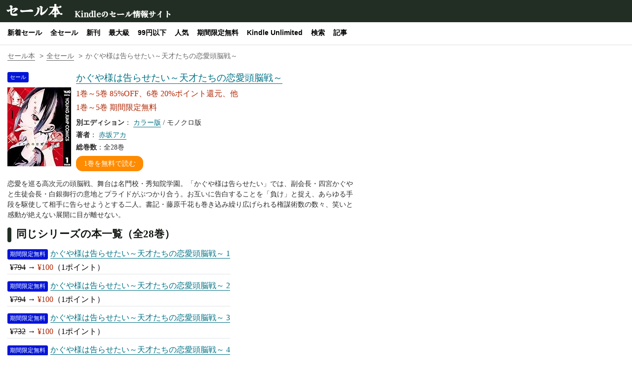

--- FILE ---
content_type: text/html; charset=UTF-8
request_url: https://sale-bon.com/detail/?series_hash=b5726e7b3dd46d2f3d7d76b89a23e6a7
body_size: 6280
content:
<!DOCTYPE html>
<html lang="ja">
    <head>
        <meta charset="utf-8">
        <meta name="viewport" content="width=device-width,initial-scale=1">
        <meta name="keywords" content="Kindle,キンドル,コミック,マンガ,漫画,電子書籍,セール,セール履歴,無料,電書,半額,ディスカウント,割引,ポイント還元,かぐや様は告らせたい～天才たちの恋愛頭脳戦～">
        <meta name="description" content="Kindle版「かぐや様は告らせたい～天才たちの恋愛頭脳戦～」著：赤坂アカのセール情報・履歴ページ。「かぐや様は告らせたい～天才たちの恋愛頭脳戦～」のKindleセール情報および過去にどういったセールが開催されていたか閲覧可能。。Kindleのセール情報のキャッチアップに最適です。（Amazon非公式サイト）">
        <meta property="og:title" content="かぐや様は告らせたい～天才たちの恋愛頭脳戦～ | セール履歴・詳細 | セール本">
        <meta property="og:type" content="website">
        <meta property="og:url" content="https://sale-bon.com/detail/?series_hash=b5726e7b3dd46d2f3d7d76b89a23e6a7">
        <meta property="og:image" content="https://m.media-amazon.com/images/I/5104w7zOu2L._SL500_.jpg?v=1768581609">
        <meta property="og:description" content="Kindle版「かぐや様は告らせたい～天才たちの恋愛頭脳戦～」著：赤坂アカのセール情報・履歴ページ。「かぐや様は告らせたい～天才たちの恋愛頭脳戦～」のKindleセール情報および過去にどういったセールが開催されていたか閲覧可能。。Kindleのセール情報のキャッチアップに最適です。（Amazon非公式サイト）">
        <title>かぐや様は告らせたい～天才たちの恋愛頭脳戦～ | セール履歴・詳細 | セール本</title>
        <link rel="icon" href="/img/favicon.ico">
        <link rel="preconnect" href="https://fonts.googleapis.com">
        <link rel="preconnect" href="https://fonts.gstatic.com" crossorigin>
        <link href="https://fonts.googleapis.com/css2?family=Kaisei+Tokumin:wght@500&display=swap" rel="stylesheet">
        <meta name="twitter:card" content="summary_large_image" />
        <meta name="twitter:site" content="salebon_com" />
        <meta name="twitter:title" content="かぐや様は告らせたい～天才たちの恋愛頭脳戦～ | セール履歴・詳細 | セール本" />
        <meta name="twitter:description" content="Kindle版「かぐや様は告らせたい～天才たちの恋愛頭脳戦～」著：赤坂アカのセール情報・履歴ページ。「かぐや様は告らせたい～天才たちの恋愛頭脳戦～」のKindleセール情報および過去にどういったセールが開催されていたか閲覧可能。。Kindleのセール情報のキャッチアップに最適です。（Amazon非公式サイト）" />
        <meta name="twitter:image" content="https://m.media-amazon.com/images/I/5104w7zOu2L._SL500_.jpg?v=1768581609" />
        <link rel="canonical" href="https://sale-bon.com/detail/?series_hash=b5726e7b3dd46d2f3d7d76b89a23e6a7">
        <link rel="stylesheet" type="text/css" href="/css/reset.css?v=1768581609">
        <link rel="stylesheet" type="text/css" href="/css/base.css?v=1768581609">
        <link rel="stylesheet" type="text/css" href="/css/detail.css?v=1768581609">
        <script type="text/javascript" src="/js/sale-bon.js?v=1768581609"></script>
        <script type="text/javascript" src="/js/detail.js?v=1768581609"></script>
        <script async src="https://www.googletagmanager.com/gtag/js?id=G-YP3FP8S7JZ"></script>
        <script>
                window.dataLayer = window.dataLayer || [];
                function gtag(){dataLayer.push(arguments);}
                gtag('js', new Date());

                gtag('config', 'G-YP3FP8S7JZ');
        </script>
        <script type="application/ld+json">
            {
                "@context": "https://schema.org",
                "@type": "BreadcrumbList",
                "itemListElement": [{
                    "@type": "ListItem",
                    "position": 1,
                    "name": "セール本",
                    "item": "https://sale-bon.com/"
                },{
                    "@type": "ListItem",
                    "position": 2,
                    "name": "全セール",
                    "item": "https://sale-bon.com/comic_list/sale/"
                },{
                    "@type": "ListItem",
                    "position": 3,
                    "name": "かぐや様は告らせたい～天才たちの恋愛頭脳戦～"
                }]
            }
        </script>
    </head>
    <body>
        <div id="header">
            <h1><a id="header-anchor" href="https://sale-bon.com/">セール本</a></h1><h2>Kindleのセール情報サイト</h2>
        </div>
        <ul id="menu">
            <li><a class="menu-anchor" href="/comic_list/new_sale/">新着セール</a></li>
            <li><a class="menu-anchor" href="/comic_list/sale/">全セール</a></li>
            <li><a class="menu-anchor" href="/comic_list/new_comic/">新刊</a></li>
            <li><a class="menu-anchor" href="/comic_list/best_ever/">最大級</a></li>
            <li><a class="menu-anchor" href="/comic_list/under99/">99円以下</a></li>
            <li><a class="menu-anchor" href="/comic_list/popular/">人気</a></li>
            <li><a class="menu-anchor" href="/comic_list/limited_zero/">期間限定無料</a></li>
            <li><a class="menu-anchor" href="/comic_list/unlimited/">Kindle Unlimited</a></li>
            <li><a class="menu-anchor" href="/tag/">検索</a></li>
            <li><a class="menu-anchor" href="/article_list/">記事</a></li>
        </ul>
        <ol id="breadcrumb">
            <li><a href="/">セール本</a></li>
            <li class="breadcrumb-hierarchy"><a href="/comic_list/sale/">全セール</a></li>
            <li class="breadcrumb-current">かぐや様は告らせたい～天才たちの恋愛頭脳戦～</li>
        </ol>
        <!-- 300 -->
        <div id="base">
            <div class="series-row">
                <div class="comic-photo">
                    <div class="mb5">
                        <span class="on-sale">セール</span>                    </div>
                    <div class="comic-photo-inner">
                        <img class="thumbnail-image" id="thumbnail-image" src="https://m.media-amazon.com/images/I/5104w7zOu2L._SL160_.jpg" alt="かぐや様は告らせたい～天才たちの恋愛頭脳戦～" height="160">
                    </div>
                    <div class="overlay-image" id="overlay-image">
                        <div class="image-container" id="image-container">
                            <span class="close-button" id="close-button">×</span>
                            <img id="large-image" data-src="https://m.media-amazon.com/images/I/5104w7zOu2L._SL500_.jpg" src="" alt="かぐや様は告らせたい～天才たちの恋愛頭脳戦～">
                        </div>
                    </div>
                </div>
                <div class="comic-info" data-url="https://www.amazon.co.jp/dp/B074CH3Z3M?tag=sale-bon-22&linkCode=ogi&th=1&psc=1">
                    <h2 class="series_title"><a href="https://www.amazon.co.jp/dp/B074CH3Z3M?tag=sale-bon-22&linkCode=ogi&th=1&psc=1" rel="sponsored">かぐや様は告らせたい～天才たちの恋愛頭脳戦～</a></h2>
                    <h3 class="description">1巻～5巻 85%OFF、6巻 20%ポイント還元、他</h3>
                    <h3 class="description">1巻～5巻 期間限定無料</h3>
                    <ul class="other">
                        <li><b>別エディション</b>：
                            <a href="/detail/?series_hash=1ebe40b0435341eeeecba1eeceaaa0ed">カラー版</a> /                             モノクロ版                        </li>
                        <li><b>著者</b>：
                            <a href="/comic_list/author/?author_hash=423c57863d979fe1a0ed8bfda6cadf41">赤坂アカ</a>
                        </li>
                        <li><b>総巻数</b>：全28巻</li>
                        <li>
                            <a class="sample-read-anchor" href="https://read.amazon.co.jp/manga/B01C3ZR3X6?tag=sale-bon-22"><div class="sample-read-button">1巻を無料で読む</div></a>
                        </li>
                    </ul>
                </div>
            </div>
            <div class="series-description">
                <p>恋愛を巡る高次元の頭脳戦、舞台は名門校・秀知院学園。「かぐや様は告らせたい」では、副会長・四宮かぐやと生徒会長・白銀御行の意地とプライドがぶつかり合う。お互いに告白することを「負け」と捉え、あらゆる手段を駆使して相手に告らせようとする二人。書記・藤原千花も巻き込み繰り広げられる権謀術数の数々、笑いと感動が絶えない展開に目が離せない。</p>
            </div>
            <h2 id="same-series-title" class="subject">同じシリーズの本一覧（全28巻）</h2>
            <dl id="series-comic-list">
                <dt class="comic-list-title"><span class="on-limited-zero">期間限定無料</span><a class="list-title-anchor" href="https://www.amazon.co.jp/dp/B01C3ZR3X6?tag=sale-bon-22&linkCode=ogi&th=1&psc=1" rel="sponsored">かぐや様は告らせたい～天才たちの恋愛頭脳戦～ 1</a></dt>
                <dd class="comic-list-info">
                    &yen;<s>794</s> → <span class="caution">&yen;100</span><span class="">（1ポイント）</span>
                </dd>
                <dt class="comic-list-title"><span class="on-limited-zero">期間限定無料</span><a class="list-title-anchor" href="https://www.amazon.co.jp/dp/B01HD6UJD6?tag=sale-bon-22&linkCode=ogi&th=1&psc=1" rel="sponsored">かぐや様は告らせたい～天才たちの恋愛頭脳戦～ 2</a></dt>
                <dd class="comic-list-info">
                    &yen;<s>794</s> → <span class="caution">&yen;100</span><span class="">（1ポイント）</span>
                </dd>
                <dt class="comic-list-title"><span class="on-limited-zero">期間限定無料</span><a class="list-title-anchor" href="https://www.amazon.co.jp/dp/B01LYKJ41K?tag=sale-bon-22&linkCode=ogi&th=1&psc=1" rel="sponsored">かぐや様は告らせたい～天才たちの恋愛頭脳戦～ 3</a></dt>
                <dd class="comic-list-info">
                    &yen;<s>732</s> → <span class="caution">&yen;100</span><span class="">（1ポイント）</span>
                </dd>
                <dt class="comic-list-title"><span class="on-limited-zero">期間限定無料</span><a class="list-title-anchor" href="https://www.amazon.co.jp/dp/B01NCNNLEL?tag=sale-bon-22&linkCode=ogi&th=1&psc=1" rel="sponsored">かぐや様は告らせたい～天才たちの恋愛頭脳戦～ 4</a></dt>
                <dd class="comic-list-info">
                    &yen;<s>732</s> → <span class="caution">&yen;100</span><span class="">（1ポイント）</span>
                </dd>
                <dt class="comic-list-title"><span class="on-limited-zero">期間限定無料</span><a class="list-title-anchor" href="https://www.amazon.co.jp/dp/B06XPDYSFN?tag=sale-bon-22&linkCode=ogi&th=1&psc=1" rel="sponsored">かぐや様は告らせたい～天才たちの恋愛頭脳戦～ 5</a></dt>
                <dd class="comic-list-info">
                    &yen;<s>732</s> → <span class="caution">&yen;100</span><span class="">（1ポイント）</span>
                </dd>
                <dt class="comic-list-title none"><a class="list-title-anchor" href="https://www.amazon.co.jp/dp/B072N9YL8N?tag=sale-bon-22&linkCode=ogi&th=1&psc=1" rel="sponsored">かぐや様は告らせたい～天才たちの恋愛頭脳戦～ 6</a></dt>
                <dd class="comic-list-info none">
                    &yen;732<span class="caution">（155ポイント）</span>
                </dd>
                <dt class="comic-list-title none"><a class="list-title-anchor" href="https://www.amazon.co.jp/dp/B075SXQYCH?tag=sale-bon-22&linkCode=ogi&th=1&psc=1" rel="sponsored">かぐや様は告らせたい～天才たちの恋愛頭脳戦～ 7</a></dt>
                <dd class="comic-list-info none">
                    &yen;732<span class="">（7ポイント）</span>
                </dd>
                <dt class="comic-list-title none"><a class="list-title-anchor" href="https://www.amazon.co.jp/dp/B0789KKF6L?tag=sale-bon-22&linkCode=ogi&th=1&psc=1" rel="sponsored">かぐや様は告らせたい～天才たちの恋愛頭脳戦～ 8</a></dt>
                <dd class="comic-list-info none">
                    &yen;732<span class="caution">（155ポイント）</span>
                </dd>
                <dt class="comic-list-title none"><a class="list-title-anchor" href="https://www.amazon.co.jp/dp/B07BK4XW66?tag=sale-bon-22&linkCode=ogi&th=1&psc=1" rel="sponsored">かぐや様は告らせたい～天才たちの恋愛頭脳戦～ 9</a></dt>
                <dd class="comic-list-info none">
                    &yen;752<span class="caution">（175ポイント）</span>
                </dd>
                <dt class="comic-list-title none"><a class="list-title-anchor" href="https://www.amazon.co.jp/dp/B07D587F5M?tag=sale-bon-22&linkCode=ogi&th=1&psc=1" rel="sponsored">かぐや様は告らせたい～天才たちの恋愛頭脳戦～ 10</a></dt>
                <dd class="comic-list-info none">
                    &yen;732<span class="">（7ポイント）</span>
                </dd>
                <dt class="comic-list-title none"><a class="list-title-anchor" href="https://www.amazon.co.jp/dp/B07H85QH3H?tag=sale-bon-22&linkCode=ogi&th=1&psc=1" rel="sponsored">かぐや様は告らせたい～天才たちの恋愛頭脳戦～ 11</a></dt>
                <dd class="comic-list-info none">
                    &yen;732<span class="">（7ポイント）</span>
                </dd>
                <dt class="comic-list-title none"><a class="list-title-anchor" href="https://www.amazon.co.jp/dp/B07KS283VS?tag=sale-bon-22&linkCode=ogi&th=1&psc=1" rel="sponsored">かぐや様は告らせたい～天才たちの恋愛頭脳戦～ 12</a></dt>
                <dd class="comic-list-info none">
                    &yen;732<span class="">（7ポイント）</span>
                </dd>
                <dt class="comic-list-title none"><a class="list-title-anchor" href="https://www.amazon.co.jp/dp/B07M8SX76Y?tag=sale-bon-22&linkCode=ogi&th=1&psc=1" rel="sponsored">かぐや様は告らせたい～天才たちの恋愛頭脳戦～ 13</a></dt>
                <dd class="comic-list-info none">
                    &yen;732<span class="caution">（152ポイント）</span>
                </dd>
                <dt class="comic-list-title none"><a class="list-title-anchor" href="https://www.amazon.co.jp/dp/B07NWHX999?tag=sale-bon-22&linkCode=ogi&th=1&psc=1" rel="sponsored">かぐや様は告らせたい～天才たちの恋愛頭脳戦～ 14</a></dt>
                <dd class="comic-list-info none">
                    &yen;752<span class="caution">（175ポイント）</span>
                </dd>
                <dt class="comic-list-title none"><a class="list-title-anchor" href="https://www.amazon.co.jp/dp/B07TCL4B31?tag=sale-bon-22&linkCode=ogi&th=1&psc=1" rel="sponsored">かぐや様は告らせたい～天才たちの恋愛頭脳戦～ 15</a></dt>
                <dd class="comic-list-info none">
                    &yen;732<span class="caution">（155ポイント）</span>
                </dd>
                <dt class="comic-list-title none"><a class="list-title-anchor" href="https://www.amazon.co.jp/dp/B07X1H1JVV?tag=sale-bon-22&linkCode=ogi&th=1&psc=1" rel="sponsored">かぐや様は告らせたい～天才たちの恋愛頭脳戦～ 16</a></dt>
                <dd class="comic-list-info none">
                    &yen;732<span class="">（7ポイント）</span>
                </dd>
                <dt class="comic-list-title none"><a class="list-title-anchor" href="https://www.amazon.co.jp/dp/B0833T5BXD?tag=sale-bon-22&linkCode=ogi&th=1&psc=1" rel="sponsored">かぐや様は告らせたい～天才たちの恋愛頭脳戦～ 17</a></dt>
                <dd class="comic-list-info none">
                    &yen;732<span class="">（7ポイント）</span>
                </dd>
                <dt class="comic-list-title none"><a class="list-title-anchor" href="https://www.amazon.co.jp/dp/B086C35F9V?tag=sale-bon-22&linkCode=ogi&th=1&psc=1" rel="sponsored">かぐや様は告らせたい～天才たちの恋愛頭脳戦～ 18</a></dt>
                <dd class="comic-list-info none">
                    &yen;732<span class="">（7ポイント）</span>
                </dd>
                <dt class="comic-list-title none"><a class="list-title-anchor" href="https://www.amazon.co.jp/dp/B08BFLP6FN?tag=sale-bon-22&linkCode=ogi&th=1&psc=1" rel="sponsored">かぐや様は告らせたい～天才たちの恋愛頭脳戦～ 19</a></dt>
                <dd class="comic-list-info none">
                    &yen;732<span class="caution">（155ポイント）</span>
                </dd>
                <dt class="comic-list-title none"><a class="list-title-anchor" href="https://www.amazon.co.jp/dp/B08LYQH7CZ?tag=sale-bon-22&linkCode=ogi&th=1&psc=1" rel="sponsored">かぐや様は告らせたい～天才たちの恋愛頭脳戦～ 20</a></dt>
                <dd class="comic-list-info none">
                    &yen;732<span class="">（7ポイント）</span>
                </dd>
                <dt class="comic-list-title none"><a class="list-title-anchor" href="https://www.amazon.co.jp/dp/B08V1QV99C?tag=sale-bon-22&linkCode=ogi&th=1&psc=1" rel="sponsored">かぐや様は告らせたい～天才たちの恋愛頭脳戦～ 21</a></dt>
                <dd class="comic-list-info none">
                    &yen;732<span class="">（7ポイント）</span>
                </dd>
                <dt class="comic-list-title none"><a class="list-title-anchor" href="https://www.amazon.co.jp/dp/B093L27D9V?tag=sale-bon-22&linkCode=ogi&th=1&psc=1" rel="sponsored">かぐや様は告らせたい～天才たちの恋愛頭脳戦～ 22</a></dt>
                <dd class="comic-list-info none">
                    &yen;732<span class="">（7ポイント）</span>
                </dd>
                <dt class="comic-list-title none"><a class="list-title-anchor" href="https://www.amazon.co.jp/dp/B09BDXVYGZ?tag=sale-bon-22&linkCode=ogi&th=1&psc=1" rel="sponsored">かぐや様は告らせたい～天才たちの恋愛頭脳戦～ 23</a></dt>
                <dd class="comic-list-info none">
                    &yen;732<span class="">（7ポイント）</span>
                </dd>
                <dt class="comic-list-title none"><a class="list-title-anchor" href="https://www.amazon.co.jp/dp/B09MRZSZNM?tag=sale-bon-22&linkCode=ogi&th=1&psc=1" rel="sponsored">かぐや様は告らせたい～天才たちの恋愛頭脳戦～ 24</a></dt>
                <dd class="comic-list-info none">
                    &yen;732<span class="">（7ポイント）</span>
                </dd>
                <dt class="comic-list-title none"><a class="list-title-anchor" href="https://www.amazon.co.jp/dp/B09R9W6N1N?tag=sale-bon-22&linkCode=ogi&th=1&psc=1" rel="sponsored">かぐや様は告らせたい～天才たちの恋愛頭脳戦～ 25</a></dt>
                <dd class="comic-list-info none">
                    &yen;732<span class="">（7ポイント）</span>
                </dd>
                <dt class="comic-list-title none"><a class="list-title-anchor" href="https://www.amazon.co.jp/dp/B09YTX4Z7V?tag=sale-bon-22&linkCode=ogi&th=1&psc=1" rel="sponsored">かぐや様は告らせたい～天才たちの恋愛頭脳戦～ 26</a></dt>
                <dd class="comic-list-info none">
                    &yen;732<span class="">（7ポイント）</span>
                </dd>
                <dt class="comic-list-title none"><a class="list-title-anchor" href="https://www.amazon.co.jp/dp/B0BBTM3SLS?tag=sale-bon-22&linkCode=ogi&th=1&psc=1" rel="sponsored">かぐや様は告らせたい～天才たちの恋愛頭脳戦～ 27</a></dt>
                <dd class="comic-list-info none">
                    &yen;732<span class="">（88ポイント）</span>
                </dd>
                <dt class="comic-list-title none"><a class="list-title-anchor" href="https://www.amazon.co.jp/dp/B0BKSH7GGX?tag=sale-bon-22&linkCode=ogi&th=1&psc=1" rel="sponsored">かぐや様は告らせたい～天才たちの恋愛頭脳戦～ 28</a></dt>
                <dd class="comic-list-info none">
                    &yen;752<span class="">（8ポイント）</span>
                </dd>
            </dl>
            <div id="list-more-button" class="show">同じシリーズの本をすべて見る</div>
            <div id="list-omit-button" class="none">同じシリーズの本を省略する</div>
            <h2 id="sale-log-title" class="subject">セールの履歴</h2>
            <div class="best-ever-sale">
                <h3 class="subject-in">過去最大級セール</h3>
                <dl class="sale-log">
                    <dt class="log-date">2025/10/04 ～ 2025/10/07</dt>
                    <dd class="log-description">1巻～28巻 50%ポイント還元</dd>
                </dl>
            </div>
            <h3 class="subject-in">時系列のセール履歴</h3>
            <dl id="sale-log">
                <dt class="log-date">2026/01/18 ～ 開催中</dt>
                <dd class="log-description">1巻～5巻 85%OFF、6巻 20%ポイント還元、他</dd>
                <dt class="log-date">2026/01/15 ～ 2026/01/18</dt>
                <dd class="log-description">1巻～5巻 85%OFF、6巻～15巻 20%ポイント還元、他</dd>
                <dt class="log-date">2026/01/14 ～ 2026/01/15</dt>
                <dd class="log-description">1巻～28巻 85%OFFまたは20%～45%ポイント還元</dd>
                <dt class="log-date">2026/01/11 ～ 2026/01/14</dt>
                <dd class="log-description">1巻 45%ポイント還元、2巻 25%ポイント還元、3巻 45%ポイント還元、他</dd>
                <dt class="log-date">2026/01/06 ～ 2026/01/11</dt>
                <dd class="log-description">1巻～28巻 20%～45%ポイント還元</dd>
                <dt class="log-date none">2025/12/17 ～ 2026/01/06</dt>
                <dd class="log-description none">1巻 45%ポイント還元</dd>
                <dt class="log-date none">2025/11/24 ～ 2025/12/02</dt>
                <dd class="log-description none">1巻～28巻 35%～40%ポイント還元</dd>
                <dt class="log-date none">2025/10/13 ～ 2025/10/15</dt>
                <dd class="log-description none">1巻 30%ポイント還元、他</dd>
                <dt class="log-date none">2025/10/08 ～ 2025/10/11</dt>
                <dd class="log-description none">1巻 30%ポイント還元、他</dd>
                <dt class="log-date none">2025/10/07 ～ 2025/10/07</dt>
                <dd class="log-description none">1巻 30%ポイント還元、他</dd>
                <dt class="log-date none">2025/10/04 ～ 2025/10/07</dt>
                <dd class="log-description none">1巻～28巻 50%ポイント還元</dd>
                <dt class="log-date none">2025/10/03 ～ 2025/10/04</dt>
                <dd class="log-description none">1巻 30%ポイント還元</dd>
                <dt class="log-date none">2025/08/18 ～ 2025/08/22</dt>
                <dd class="log-description none">1巻 45%ポイント還元、2巻 25%ポイント還元、他</dd>
                <dt class="log-date none">2025/07/17 ～ 2025/08/18</dt>
                <dd class="log-description none">1巻 45%ポイント還元、他</dd>
                <dt class="log-date none">2025/07/14 ～ 2025/07/17</dt>
                <dd class="log-description none">1巻 25%ポイント還元、他</dd>
                <dt class="log-date none">2025/07/12 ～ 2025/07/14</dt>
                <dd class="log-description none">1巻 20%ポイント還元、他</dd>
                <dt class="log-date none">2025/07/08 ～ 2025/07/12</dt>
                <dd class="log-description none">1巻～28巻 50%ポイント還元</dd>
                <dt class="log-date none">2025/06/24 ～ 2025/07/08</dt>
                <dd class="log-description none">1巻 20%ポイント還元、他</dd>
                <dt class="log-date none">2025/05/20 ～ 2025/06/01</dt>
                <dd class="log-description none">1巻 25%ポイント還元</dd>
                <dt class="log-date none">2025/05/05 ～ 2025/05/20</dt>
                <dd class="log-description none">1巻 20%ポイント還元</dd>
            </dl>
            <div id="log-more-button" class="show">セール履歴をすべて見る（最大20件）</div>
            <div id="log-omit-button" class="none">セール履歴を省略する</div>
            <h2 id="other-info-title" class="subject">詳細情報</h2>
            <ul class="other-info-list">
                <li><b>形式</b>：Kindle版</li>
                <li><b>出版社</b>：<a href="/comic_list/publisher/?publisher_hash=4921f0c58bd93638e24e32d46598d766">集英社</a></li>
                <li><b>レーベル</b>：<a href="/comic_list/label/?label_hash=f9a489c38fc82a84ba9a081601b4a7cf">ヤングジャンプコミックスDIGITAL</a></li>
                <li><b>WEB連載ページ</b>：<a href="https://shonenjumpplus.com/episode/10833519556325021954">少年ジャンプ+</a></li>
                <li><b>最新刊発売日</b>：2022/12/19</li>
                <li><b>タグ</b>：<a class="tag" href="/comic_list/tag/?tag_id=505">学園もの</a><a class="tag" href="/comic_list/tag/?tag_id=506">ギャグ・コメディ</a><a class="tag" href="/comic_list/tag/?tag_id=511">青春</a><a class="tag" href="/comic_list/tag/?tag_id=514">日常</a><a class="tag" href="/comic_list/tag/?tag_id=524">ラブコメ</a><a class="tag" href="/comic_list/tag/?tag_id=525">恋愛</a><a class="tag" href="/comic_list/tag/?tag_id=526">完結</a><a class="tag" href="/comic_list/tag/?tag_id=2430869051">青年マンガ</a></li>
                <li><b>確認日時</b>：2026/01/26 1:00</li>
            </ul>
    <h2 id="award-title" class="subject">受賞歴</h2>
    <ul class="award-list">
        <li><a href="/award/comic_list/?award_id=1#year-2017">2017年 次にくるマンガ大賞</a> - コミックス部門 1位</li>
        <li><a href="/award/comic_list/?award_id=4#year-2017">2017年 全国書店員が選んだおすすめコミック</a> - 4位</li>
    </ul>
            <h2 id="other-author-sale-title" class="subject">赤坂アカ の他作品情報</h2>
            <div class="series-mini-row">
                <div class="mini-row-photo">
                    <a href="https://www.amazon.co.jp/dp/B07QJ7XT1S?tag=sale-bon-22&linkCode=ogi&th=1&psc=1" rel="sponsored"><img src="https://m.media-amazon.com/images/I/51mopeQbHCL._SL75_.jpg" alt="かぐや様は告らせたい～天才たちの恋愛頭脳戦～ カラー版" height="75"></a>
                </div>
                <div class="mini-row-info">
                    <h2 class="mini-row-title"><a href="https://www.amazon.co.jp/dp/B07QJ7XT1S?tag=sale-bon-22&linkCode=ogi&th=1&psc=1" rel="sponsored">かぐや様は告らせたい～天才たちの恋愛頭脳戦～ カラー版</a></h2>
                    <div class="mini-row-description">1巻～3巻 85%OFF</div>
                    <div class="mini-row-detail"><a href="/detail/?series_hash=1ebe40b0435341eeeecba1eeceaaa0ed">詳細・セール履歴</a></div>
                </div>
            </div>
            <div class="series-mini-row">
                <div class="mini-row-photo">
                    <a href="https://www.amazon.co.jp/dp/B084D1FH1S?tag=sale-bon-22&linkCode=ogi&th=1&psc=1" rel="sponsored"><img src="https://m.media-amazon.com/images/I/512lxzNDI3L._SL75_.jpg" alt="かぐや様を語りたい" height="75"></a>
                </div>
                <div class="mini-row-info">
                    <h2 class="mini-row-title"><a href="https://www.amazon.co.jp/dp/B084D1FH1S?tag=sale-bon-22&linkCode=ogi&th=1&psc=1" rel="sponsored">かぐや様を語りたい</a></h2>
                    <div class="mini-row-description"></div>
                    <div class="mini-row-detail"><a href="/detail/?series_hash=33b63035e8afc82918e9803adb52618d">詳細・セール履歴</a></div>
                </div>
            </div>
            <div class="series-mini-row">
                <div class="mini-row-photo">
                    <a href="https://www.amazon.co.jp/dp/B07PY59F8H?tag=sale-bon-22&linkCode=ogi&th=1&psc=1" rel="sponsored"><img src="https://m.media-amazon.com/images/I/610OjDg6uyL._SL75_.jpg" alt="かぐや様は告らせたい 同人版" height="75"></a>
                </div>
                <div class="mini-row-info">
                    <h2 class="mini-row-title"><a href="https://www.amazon.co.jp/dp/B07PY59F8H?tag=sale-bon-22&linkCode=ogi&th=1&psc=1" rel="sponsored">かぐや様は告らせたい 同人版</a></h2>
                    <div class="mini-row-description"></div>
                    <div class="mini-row-detail"><a href="/detail/?series_hash=ff9cdc2c7aba98898174f40921d78c4d">詳細・セール履歴</a></div>
                </div>
            </div>
            <h2 id="other-sale-title" class="subject"><a class="title-anchor" href="/comic_list/popular/">人気のセール情報</a><a class="see-more" href="/comic_list/popular/">もっと見る</a></h2>
            <div class="series-mini-row">
                <div class="mini-row-photo">
                    <a href="https://www.amazon.co.jp/dp/B074CC4H5Z?tag=sale-bon-22&linkCode=ogi&th=1&psc=1" rel="sponsored"><img src="https://m.media-amazon.com/images/I/5190Gsm5JKL._SL75_.jpg" alt="アシガール" height="75"></a>
                </div>
                <div class="mini-row-info">
                    <h2 class="mini-row-title"><a href="https://www.amazon.co.jp/dp/B074CC4H5Z?tag=sale-bon-22&linkCode=ogi&th=1&psc=1" rel="sponsored">アシガール</a></h2>
                    <div class="mini-row-description">1巻～5巻 75%OFF</div>
                    <div class="mini-row-detail"><a href="/detail/?series_hash=53aa9a39f9d300a7dce9ce7e1cacfe77">詳細・セール履歴</a></div>
                </div>
            </div>
            <div class="series-mini-row">
                <div class="mini-row-photo">
                    <a href="https://www.amazon.co.jp/dp/B07ZTV9XBW?tag=sale-bon-22&linkCode=ogi&th=1&psc=1" rel="sponsored"><img src="https://m.media-amazon.com/images/I/51o382F5IIL._SL75_.jpg" alt="とある科学の超電磁砲外伝 アストラル・バディ" height="75"></a>
                </div>
                <div class="mini-row-info">
                    <h2 class="mini-row-title"><a href="https://www.amazon.co.jp/dp/B07ZTV9XBW?tag=sale-bon-22&linkCode=ogi&th=1&psc=1" rel="sponsored">とある科学の超電磁砲外伝 アストラル・バディ</a></h2>
                    <div class="mini-row-description">1巻～4巻 半額</div>
                    <div class="mini-row-detail"><a href="/detail/?series_hash=7037c3bec0a8708743e5077b0af6fe0d">詳細・セール履歴</a></div>
                </div>
            </div>
            <div class="series-mini-row">
                <div class="mini-row-photo">
                    <a href="https://www.amazon.co.jp/dp/B07GNLQ8V4?tag=sale-bon-22&linkCode=ogi&th=1&psc=1" rel="sponsored"><img src="https://m.media-amazon.com/images/I/516BUdMVyhL._SL75_.jpg" alt="邦画プレゼン女子高生 邦キチ! 映子さん" height="75"></a>
                </div>
                <div class="mini-row-info">
                    <h2 class="mini-row-title"><a href="https://www.amazon.co.jp/dp/B07GNLQ8V4?tag=sale-bon-22&linkCode=ogi&th=1&psc=1" rel="sponsored">邦画プレゼン女子高生 邦キチ! 映子さん</a></h2>
                    <div class="mini-row-description">1巻 50%ポイント還元</div>
                    <div class="mini-row-detail"><a href="/detail/?series_hash=f3cdd575c55ae7cadb12603dece0550e">詳細・セール履歴</a></div>
                </div>
            </div>
            <div class="series-mini-row">
                <div class="mini-row-photo">
                    <a href="https://www.amazon.co.jp/dp/B0833TP633?tag=sale-bon-22&linkCode=ogi&th=1&psc=1" rel="sponsored"><img src="https://m.media-amazon.com/images/I/51nd-GKMPZL._SL75_.jpg" alt="Shrink～精神科医ヨワイ～" height="75"></a>
                </div>
                <div class="mini-row-info">
                    <h2 class="mini-row-title"><a href="https://www.amazon.co.jp/dp/B0833TP633?tag=sale-bon-22&linkCode=ogi&th=1&psc=1" rel="sponsored">Shrink～精神科医ヨワイ～</a></h2>
                    <div class="mini-row-description">1巻 80%OFF</div>
                    <div class="mini-row-detail"><a href="/detail/?series_hash=f735cf7fbb1950774807970ce34f9a26">詳細・セール履歴</a></div>
                </div>
            </div>
            <div class="series-mini-row">
                <div class="mini-row-photo">
                    <a href="https://www.amazon.co.jp/dp/B07X3DYGHG?tag=sale-bon-22&linkCode=ogi&th=1&psc=1" rel="sponsored"><img src="https://m.media-amazon.com/images/I/51R8pR0S7DL._SL75_.jpg" alt="君に届け 番外編～運命の人～" height="75"></a>
                </div>
                <div class="mini-row-info">
                    <h2 class="mini-row-title"><a href="https://www.amazon.co.jp/dp/B07X3DYGHG?tag=sale-bon-22&linkCode=ogi&th=1&psc=1" rel="sponsored">君に届け 番外編～運命の人～</a></h2>
                    <div class="mini-row-description">1巻 80%OFF</div>
                    <div class="mini-row-detail"><a href="/detail/?series_hash=2a8970c13e05dc3339bb79c9a30ffa97">詳細・セール履歴</a></div>
                </div>
            </div>
            <h2 id="article-list-title" class="subject"><a class="title-anchor" href="/article_list/">セール本 記事</a><a class="see-more" href="/article_list/">もっと見る</a></h2>
            <div class="mini-list">
                <div class="article-mini-row">
                    <div class="article-mini-row-photo">
                        <a href="/article_detail/?article_id=186"><img src="/img/article/202511301449_thumb.jpg" alt="11月5週新刊：ぼっち・ざ・ろっく! 8巻、ドカ食いダイスキ! 3、スロウスタート 13巻ほか" width="75"></a>
                    </div>
                    <div class="article-mini-row-info">
                        <h3 class="article-mini-row-title"><a href="/article_detail/?article_id=186">11月5週新刊：ぼっち・ざ・ろっく! 8巻、ドカ食いダイスキ! 3、スロウスタート 13巻ほか</a></h3>
                        <div class="article-date">(2025/11/30 14:11)</div>
                    </div>
                </div>
                <div class="article-mini-row">
                    <div class="article-mini-row-photo">
                        <a href="/article_detail/?article_id=81"><img src="/img/article/202501282216_thumb.jpg" alt="WEB漫画サイトで最新話チェックに無駄なクリックを強いられる件の対策" width="75"></a>
                    </div>
                    <div class="article-mini-row-info">
                        <h3 class="article-mini-row-title"><a href="/article_detail/?article_id=81">WEB漫画サイトで最新話チェックに無駄なクリックを強いられる件の対策</a></h3>
                        <div class="article-date">(2025/01/28 22:01)</div>
                    </div>
                </div>
                <div class="article-mini-row">
                    <div class="article-mini-row-photo">
                        <a href="/article_detail/?article_id=193"><img src="/img/article/202512182125_thumb.jpg" alt="このマンガがすごい！ 2026が発表。本なら売るほど、半分姉弟" width="75"></a>
                    </div>
                    <div class="article-mini-row-info">
                        <h3 class="article-mini-row-title"><a href="/article_detail/?article_id=193">このマンガがすごい！ 2026が発表。本なら売るほど、半分姉弟</a></h3>
                        <div class="article-date">(2025/12/18 21:12)</div>
                    </div>
                </div>
            </div>
        </div>
        <div id="footer-upper">
            <h2 class="footer-subject">Kindleの種類別セール一覧</h2>
            <ul class="footer-link-list">
                <li><a href="/comic_list/new_sale/">新着セール</a></li>
                <li><a href="/comic_list/sale/">全セール</a></li>
                <li><a href="/comic_list/sale/?cond_zero=1">無料本</a></li>
                <li><a href="/comic_list/sale/?cond_price=1">割引本</a></li>
                <li><a href="/comic_list/sale/?cond_point=1">ポイント還元</a></li>
                <li><a href="/comic_list/best_ever/">過去最大級セール</a></li>
                <li><a href="/comic_list/under99/">99円以下セール</a></li>
                <li><a href="/comic_list/popular/">人気作品セール</a></li>
                <li><a href="/comic_list/new_comic_sale/">新刊連動セール</a></li>
                <li><a href="/comic_list/tag/?tag_id=526">完結済みセール</a></li>
            </ul>
            <h2 class="footer-subject">常設セール・読み放題</h2>
            <ul class="footer-link-list">
                <li><a href="/daily_sale/">日替りセール</a></li>
                <li><a href="https://www.amazon.co.jp/b?node=3550442051&linkCode=ll2&tag=sale-bon-22&linkId=d58035a973fcb297a7607c449c3b42b8&language=ja_JP&ref_=as_li_ss_tl">月替りセール</a></li>
                <li><a href="/comic_list/limited_zero/">期間限定無料</a></li>
                <li><a href="/comic_list/unlimited/">Kindle Unlimited</a></li>
                <li><a href="/comic_list/prime_reading/">Prime Reading</a></li>
            </ul>
            <h2 class="footer-subject">その他リンク</h2>
            <ul class="footer-link-list">
                <li><a href="/comic_list/new_comic/">新刊</a></li>
                <li><a href="/comic_list/pre_order/">予約可能</a></li>
                <li><a href="/tag/">検索</a></li>
                <li><a href="/summary/">セールサマリー</a></li>
                <li><a href="/release/">リリース情報</a></li>
                <li><a href="/device/">Kindleが読めるデバイス</a></li>
                <li><a href="/ranking/">ランキング</a></li>
                <li><a href="/article_list/">記事</a></li>
                <li><a href="/award/">漫画賞</a></li>
                <li><a href="/trial/">試験的</a></li>
                <li><a href="https://x.com/salebon_com">セール本公式X</a></li>
            </ul>
        </div>
        <div id="footer">
            <ul id="site-info">
                <li><a href="/about_us/">このサイトについて</a></li>
                <li><a href="/policy/">プライバシーポリシー</a></li>
                <li><a href="/faq/">よくある質問</a></li>
            </ul>
            <div id="copyright">&copy; 2022 Newton</div>
        </div>
    </body>
</html>


--- FILE ---
content_type: text/css
request_url: https://sale-bon.com/css/base.css?v=1768581609
body_size: 1624
content:
.clearfix:after {
    content: "";
    display: block;
    clear: both;

}

#base {
    margin: 15px 10px 50px 15px;
}

#header {
    background-color: #222e24;
    height: 45px;
}

#header > h1 {
    font-size: 1.8em;
    font-family: 'Kaisei Tokumin', serif;
    margin: 7px 0 7px 10px;
    float: left;
}

#header > h2 {
    font-family: 'Kaisei Tokumin', serif;
    font-size: 1em;
    color: #FFFFFF;
    margin: 20px 0 10px 25px;
    float: left;
}

#header-anchor {
    color: #FFFFFF;
    text-decoration: none;
}

#menu {
    border-bottom: 2px #EEEEEE solid;
    background-color: #FFFFFF;
    padding: 5px 0 8px 15px;
    line-height: 2rem;
}

#menu > li {
    display: inline;
    margin-bottom: 15px;
    margin-right: 13px;
    font-size: 0.9rem;
    font-family: sans-serif;
    font-weight: bold;
    white-space: nowrap;
}

.menu-anchor {
    color: #000000;
    text-decoration: none;
}

a.menu-anchor:hover {
    text-decoration: underline;
}

#footer-upper {
    border-top: 1px #222e24 solid;
    padding: 15px 15px 0 30px;
    background-color: #f8f8f8;
}

.footer-link-list {
    font-size: 0.9rem;
    line-height: 1.8rem;
    padding-bottom: 20px;
}

.footer-link-list > li {
    display: inline;
    margin-right: 8px;
    white-space: nowrap;
}

.footer-subject {
    color: #0e130f;
    margin-bottom: 8px;
}

#footer {
    padding: 15px 15px 15px 30px;
    background-color: #222e24;
}

#site-info {
    color: #FFFFFF;
    font-size: 0.8rem;
    list-style: none;
    margin-bottom: 15px;
}

#site-info > li {
   display: inline;
}

#site-info a {
    color: #FFFFFF;
    text-decoration: none;
}

#site-info a:hover {
    text-decoration: underline;
}

#site-info > li+li:before {
    content: "|";
    margin-right: 6px;
}

#copyright {
    color: #FFFFFF;
    font-size: 0.9rem;
}

.caution {
    color: #B12704;
}

.new-sale {
    display: inline-block;
    color: #FFFFFF;
    background-color: #fa410f;
    text-align: center;
    font-size: 0.7rem;
    border-radius: 0.2rem;
    margin-right: 1px;
    padding: 2px 5px 3px 5px;
    line-height: 1rem;
}

.on-sale {
    display: inline-block;
    color: #FFFFFF;
    background-color: #0015d6;
    text-align: center;
    font-size: 0.7rem;
    border-radius: 0.2rem;
    margin-right: 1px;
    padding: 2px 5px 3px 5px;
    line-height: 1rem;
}

.highest-sale {
    display: inline-block;
    color: #FFFFFF;
    background-color: #c32d2d;
    text-align: center;
    font-size: 0.7rem;
    border-radius: 0.2rem;
    margin-right: 1px;
    padding: 2px 5px 3px 5px;
    line-height: 1rem;
}

.none {
    display: none !important;
}

.show {
}

.subject {
    color: #0e130f;
    margin-bottom: 10px;
    font-size: 1.3rem;
}

.subject:before {
    background-color: #222e24;
    border-radius: 4px;
    content: "";
    display: inline-block;
    height: 30px;
    margin-right: 10px;
    vertical-align: middle;
    width: 8px;
}

.subject-in {
    color: #0e130f;
    margin-bottom: 15px;
    font-size: 1.1rem;
    margin-left: 10px;
}

.subject-in:before {
    content: "-";
    font-weight: bold;
    font-size: 20px;
    font-family: monospace;
    margin-right: 5px;
    color: #0e130f;
}

a {
    color: #007185;
    text-decoration: underline;
    text-decoration-skip-ink: none;
    text-underline-position: under;
}

a:hover {
    color: #c65d00;
}

.title-anchor {
    color: #0e130f;
    text-decoration: none;
}

.title-anchor:hover {
    color: #c65d00;
    text-decoration: underline;
}

.pseudo-anchor {
    color: #007185;
    text-decoration: none;
}

.pseudo-anchor:hover {
    color: #c65d00;
    text-decoration: underline;
}

#introduction {
    color: #0e130f;
    font-size: 0.9em;
    list-style: none;
    line-height: 1.5em;
    margin-bottom: 15px;
}

#search-input-box {
    width: 200px;
    height: 25px;
}

#search-submit-button {
    width: 50px;
    height: 31px;
}

.mini-list {
    margin-bottom: 40px;
    max-width: 700px;
}

.series-mini-row {
    width: 100%;
    margin-bottom: 20px;
}

.mini-row-photo {
    display: table-cell;
    vertical-align: top;
    text-align: center;
    width: 75px;
    height: 75px;
}

.mini-row-info {
    display: table-cell;
    vertical-align: top;
    padding-left: 10px;
}

.mini-row-title {
    font-weight: normal;
    font-size: 1.2em;
    line-height: 1.5rem;
    margin-bottom: 10px;
}

.mini-row-description {
    font-weight: normal;
    font-size: 1em;
    color: #B12704;
    padding-top: 2px;
    margin-bottom: 10px;
    display: -webkit-box;
    -webkit-line-clamp: 1;
    -webkit-box-orient: vertical;
    overflow: hidden;
}

.mini-row-other {
    font-weight: normal;
    font-size: 0.9em;
    color: #0e130f;
    padding-top: 2px;
    margin-bottom: 10px;
    display: -webkit-box;
    -webkit-line-clamp: 1;
    -webkit-box-orient: vertical;
    overflow: hidden;
}

.mini-row-detail {
    font-size: 0.8rem;
}

.see-more {
    margin-left: 15px;
    font-size: 0.75rem;
}

.sample-read-anchor {
    text-decoration: none;
}

.read-more-button {
    background-color: #efefef;
    color: #0e130f;
    border-radius: 0.3rem;
    border: 1px #767676 solid;
    font-size: 0.9rem;
    text-decoration: none;
    text-align: center;
    vertical-align: middle;
    padding: 10px;
    width: 350px;
    margin-left: 10px;
}

.top-side-notice {
    border: 2px #1196ab solid;
    border-radius: 0.5rem;
    width: fit-content;
    margin-bottom: 20px;
    padding: 15px;
}

.mb5 {
    margin-bottom: 10px;
}

.mb10 {
    margin-bottom: 5px;
}

.mb20 {
    margin-bottom: 20px;
}

.mb30 {
    margin-bottom: 30px;
}

.mb50 {
    margin-bottom: 50px;
}

.mt5 {
    margin-top: 5px;
}

.mt40 {
    margin-top: 40px;
}

.mt40 {
    margin-top: 40px;
}

.ta-c {
    text-align: center;
}

#breadcrumb {
    padding: 10px 10px 5px 15px;
}

#breadcrumb > li {
    display: inline;
    font-size: 0.85rem;
    font-family: sans-serif;
    margin-right: 5px;
    line-height: 1.5rem;
    color: #676767;
}

#breadcrumb > li+li:before {
    content: ">";
    margin-right: 6px;
}

#breadcrumb a {
    color: #676767;
}

#breadcrumb a:hover {
    color: #c65d00;
}

.to-amazon-button-container {
    text-align: center;
    margin-bottom: 30px;
    width: 100%;
}

.to-amazon-button {
    background: #F3D078FF;
    background: linear-gradient(to bottom, rgba(247,223,165,0.9), rgba(240,193,75,0.9));
    border-style: solid;
    border-width: 1px;
    border-color: #a88734 #9c7e31 #846a29;
    border-radius: 3px;
    width: 300px;
    font-size: 1.2em;
    font-weight: bold;
    padding: 5px;
}

.to-amazon-button:hover {
    filter: brightness(1.10);
    cursor: pointer;
}

#deviation-rank-area {
    margin-bottom: 25px;
}
.deviation-title {
    font-size: 0.9em;
}

.deviation-info {
    font-size: 0.7em;
    color: #919191;
}

.rank {
    font-size: 2.5em;
    font-weight: bold;
    margin-left: 10px;
}

.rank-S {
    color: #e70000;
}
.rank-A {
    color: #dc5d00;
}
.rank-B {
    color: #ffcf00;
}
.rank-C {
    color: #1c8a00;
}
.rank-D {
    color: #002ab9;
}
.rank-E {
    color: #4a00b7;
}

.common-table {
    line-height: 1.2rem;
}

.common-table th {
    background-color: #dedede;
    border: 1px solid #919191;
    padding: 10px;
    text-align: center;
}

.common-table td {
    padding: 10px;
    border: 1px solid #919191;
}

.quote {
    background: #e8e8e8;
    padding: 15px;
}


--- FILE ---
content_type: text/css
request_url: https://sale-bon.com/css/detail.css?v=1768581609
body_size: 1074
content:
.series-row {
    width: 100%;
    margin-bottom: 15px;
}

.comic-photo {
    display: table-cell;
    width: 125px;
}

.comic-photo-inner {
    vertical-align: top;
    text-align: center;
}

.comic-info {
    display: table-cell;
    vertical-align: top;
    height: 160px;
    padding-left: 10px;
}

.comic-info > .series_title {
    font-weight: normal;
    font-size: 1.2em;
    margin-bottom: 10px;
    line-height: 1.5rem;
}

.comic-info > .description {
    font-weight: normal;
    font-size: 1em;
    color: #B12704;
    padding-top: 2px;
    margin-bottom: 10px;
    display: -webkit-box;
    -webkit-line-clamp: 3;
    -webkit-box-orient: vertical;
    overflow: hidden;
}

.comic-info > .other {
    font-weight: normal;
    font-size: 0.9em;
    color: #2c2c2c;
    list-style: none;
    line-height: 1.6rem;
}

.twitter-button {
    margin-top: 3px;
}

#series-comic-list {
    min-width: 360px;
    max-width: fit-content;
}

.comic-list-title {
    line-height: 1.6rem;
}

.comic-list-info {
    border-bottom: 1px dotted #bdc8ca;
    padding: 8px 0 5px 5px;
    margin-bottom: 10px;
}

.best-ever-sale .log-description {
    border-bottom: none;
    margin-bottom: 20px;
    color: #B12704;
}

#sale-log-title,
#other-sale-title,
#other-author-sale-title,
#other-info-title,
#article-list-title,
#award-title{
    margin-top: 40px;
}

.sample-read-button {
    background-color: #ff8b00;
    color: #ffffff;
    border-radius: 0.8rem;
    font-size: 0.9rem;
    text-align: center;
    vertical-align: middle;
    padding: 3px;
    margin-top: 5px;
    width: 130px;
}

.sample-read-button:hover {
    opacity: 0.9;
}

#list-more-button,
#list-omit-button,
#log-more-button,
#log-omit-button {
    display: block;
    background-color: #efefef;
    color: #0e130f;
    border-radius: 0.3rem;
    border: 1px #767676 solid;
    font-size: 0.9rem;
    text-decoration: none;
    text-align: center;
    vertical-align: middle;
    padding: 10px;
    margin-top: 10px;
    width: 340px;
    cursor: pointer;
}

#sale-log {
    min-width: 360px;
    max-width: fit-content
}

.log-date {
    font-size: 0.9em;
    font-weight: 600;
}

.log-description {
    border-bottom: 1px dotted #bdc8ca;
    color: #2c2c2c;
    padding: 8px 0 8px 8px;
    margin-bottom: 10px;
}

.series-description {
    font-size: 0.9rem;
    min-width: 360px;
    max-width: 700px;
    line-height: 1.5em;
    margin-bottom: 15px;
    color: #2c2c2c;
}

.other-info-list {
    font-weight: normal;
    font-size: 0.9em;
    color: #2c2c2c;
    list-style: none;
    line-height: 1.8em;
    margin-bottom: 10px;
}

.footnote {
    font-size: 0.8em;
    color: #676767;
}

.on-limited-zero {
    display: inline-block;
    color: #FFFFFF;
    background-color: #0015d6;
    text-align: center;
    font-size: 0.75rem;
    border-radius: 0.2rem;
    margin-right: 5px;
    padding: 2px 5px 3px 5px;
    line-height: 1rem;
}

.on-unlimited {
    display: inline-block;
    background-color: #000000;
    text-align: center;
    font-size: 0.70rem;
    border-radius: 0.2rem;
    margin-right: 5px;
    padding: 1px 5px;
    line-height: 1rem;
}

.on-unlimited-before {
    color: #F8981D;
}

.on-unlimited-after {
    color: #FFFFFF;
}

.on-prime-reading {
    display: inline-block;
    color: #2492C1;
    font-weight: bold;
    font-size: 0.75rem;
    margin-right: 5px;
    padding: 2px 5px 2px 0px;
    line-height: 1rem;
}

.on-prime-reading-check {
    display: inline-block;
    color: #F8991D;
    font-size: 0.75rem;
    line-height: 1rem;
}

.tag {
    margin-right: 10px;
}

.ranking-anchor {
    font-weight: bold;
}

.article-mini-row {
    margin-bottom: 20px;
}

.article-mini-row-photo {
    display: table-cell;
    width: 75px;
    height: 100%;
    text-align: center;
    vertical-align: middle;
}

.article-mini-row-info {
    display: table-cell;
    vertical-align: top;
    padding-left: 10px;
}

.article-mini-row-title {
    font-weight: normal;
    font-size: 1.0em;
    line-height: 1.4rem;
    margin-bottom: 10px;
}

.article-date {
    color: #2c2c2c;
    font-size: 0.9em;
}

.thumbnail-image {
    cursor: pointer;
}

.overlay-image {
    display: none;
    position: fixed;
    top: 0; left: 0;
    width: 100%; height: 100%;
    background: rgba(0, 0, 0, 0.7);
    justify-content: center;
    align-items: center;
}

.image-container {
    position: relative;
}

.close-button {
    position: absolute;
    top: 10px;
    right: 10px;
    font-size: 20px;
    cursor: pointer;
    color: white;
    background: rgba(0, 0, 0, 0.5);
    padding: 5px 10px;
    border-radius: 5px;
}

.award-list > li {
    list-style: none;
    line-height: 1.8rem;
}


--- FILE ---
content_type: application/javascript
request_url: https://sale-bon.com/js/sale-bon.js?v=1768581609
body_size: 1624
content:
// ネームスペース生成
let com;
if (!com) {com = {}; }
if (!com.salebon) {com.salebon = {}; }
// 省略
let w = window;
let d = w.document;

new function () {

    let createXMLHttpRequest = function () {
        let XMLhttpObject = null;
        try {
            XMLhttpObject = new XMLHttpRequest();
        } catch (e) {
            try {
                XMLhttpObject = new ActiveXObject ('Msxml2.XMLHTTP');
            } catch (e) {
                try {
                    XMLhttpObject = new ActiveXObject ('Microsoft.XMLHTTP');
                } catch (e) {
                    return null;
                }
            }
        }
        return XMLhttpObject;
    };

    com.salebon = {
        setEventListener: function (element, type, listener, capture) {
            if (!capture) {
                capture = false;
            }
            if (element.addEventListener) {
                element.addEventListener(type, function (event) { listener(event); }, capture);
            } else if (element.attachEvent) {
                element.attachEvent('on' + type, function (event) { listener(event); });
            }
        },
        httpRequest: function (path, callback, params, callbackOption) {
            let httpObj = createXMLHttpRequest(),
                queryString = '',
                result = {
                    meta: {
                        status: '',
                        mes: ''
                    }
                };
            if (params) {
                for (let key in params) {
                    if (queryString) {
                        queryString += '&';
                    }
                    queryString += key + '=' + params[key];
                }
            }
            path += '?' + queryString;
            httpObj.open('GET', path);
            httpObj.setRequestHeader('Content-Type', 'application/x-www-form-urlencoded');
            httpObj.send();
            httpObj.onreadystatechange = function () {
                if ((httpObj.readyState === 4)) {
                    try {
                        // 空で戻ってきている場合はAbortの時。コールバックを実行しない
                        if (httpObj.responseText) {
                            result = JSON.parse(httpObj.responseText);
                            callback(result, callbackOption);
                        }
                    } catch (e) {
                        result.meta.status = 500;
                        callback(result, callbackOption);
                    }
                }
            };

            return httpObj;
        },
        getRequest: function (key) {
            let request = {};
            if(d.location.search.length) {
                let query = d.location.search.substring(1);
                let parameters = query.split( '&' );
                for(let i=0; i<parameters.length; i++ ) {
                    let keyValue = parameters[i].split('=');
                    if (keyValue.length === 2) {
                        let tmpKey = decodeURIComponent(keyValue[0]);
                        let tmpValue = decodeURIComponent(keyValue[1]);
                        request[tmpKey] = tmpValue;
                    }
                }
            }
            if (key) {
                let value = null;
                if (request[key]) {
                    value = request[key];
                }
                return value;
            } else {
                return request;
            }
        },
        addClass: function (baseClass, addClass) {
            let classArray = baseClass.split(' '),
                len = classArray.length,
                i;
            // すでに存在する場合は追加しない
            for (i = 0; len > i; i++) {
                if (classArray[i].indexOf(addClass) !== -1) {
                    return baseClass;
                }
            }
            // 存在しない場合は追加
            if (baseClass) {
                baseClass += ' ';
            }
            return baseClass + addClass;
        },
        removeClass: function (baseClass, removeClass) {
            let classArray = baseClass.split(' '),
                len = classArray.length,
                i;
            // 存在したら配列から削除
            for (i = 0; len > i; i++) {
                if (classArray[i].indexOf(removeClass) !== -1) {
                    classArray.splice(i, 1);
                    break;
                }
            }
            return classArray.join(' ');
        },
        showElement: function (element) {
            if (element.className.indexOf('none') !== -1) {
                element.className = com.salebon.removeClass(element.className, 'none');
                element.className = com.salebon.addClass(element.className, 'show');
            }
        },
        closeElement: function (element) {
            if (element.className.indexOf('show') !== -1) {
                element.className = com.salebon.removeClass(element.className, 'show');
                element.className = com.salebon.addClass(element.className, 'none');
            }
        },
        preventDefault: function (event) {
            if (event.preventDefault) {
                event.preventDefault();
            } else {
                event.returnValue = false;
            }
        },
        traceId: function (element, pattern, depth) {
            let match = false,
                currentElement = element;
            for (let i = 0; i < depth; i++) {
                if (typeof currentElement.id !== 'undefined') {
                    if (currentElement.id.search(pattern) !== -1) {
                        match = true;
                        break;
                    }
                }
                // 親のエレメントをセット
                if (currentElement.parentElement) {
                    currentElement = currentElement.parentElement;
                } else {
                    // 親がもう無い場合はこれ以上やる必要無いので抜ける
                    break;
                }
            }
            return match;
        },
        traceClass: function (element, pattern, depth) {
            let match = false,
                currentElement = element;
            for (let i = 0; i < depth; i++) {
                if (typeof currentElement.className !== 'undefined') {

                    if (currentElement.className.search(pattern) !== -1) {
                        match = true;
                        break;
                    }
                }
                // 親のエレメントをセット
                if (currentElement.parentElement) {
                    currentElement = currentElement.parentElement;
                } else {
                    // 親がもう無い場合はこれ以上やる必要無いので抜ける
                    break;
                }
            }
            return match;
        },
        traceIdElement: function (element, pattern, depth) {
            let currentElement = element;
            for (let i = 0; i < depth; i++) {
                if (typeof currentElement.id !== 'undefined') {
                    if (currentElement.id.search(pattern) !== -1) {
                        return currentElement;
                    }
                }
                // 親のエレメントをセット
                if (currentElement.parentElement) {
                    currentElement = currentElement.parentElement;
                } else {
                    // 親がもう無い場合はこれ以上やる必要無いので抜ける
                    break;
                }
            }
            return false;
        },
        traceClassElement: function (element, pattern, depth) {
            let currentElement = element;
            for (let i = 0; i < depth; i++) {
                if (typeof currentElement.className !== 'undefined') {
                    if (currentElement.className.search(pattern) !== -1) {
                        return currentElement;
                    }
                }
                // 親のエレメントをセット
                if (currentElement.parentElement) {
                    currentElement = currentElement.parentElement;
                } else {
                    // 親がもう無い場合はこれ以上やる必要無いので抜ける
                    break;
                }
            }
            return false;
        },
    };
}();



--- FILE ---
content_type: application/javascript
request_url: https://sale-bon.com/js/detail.js?v=1768581609
body_size: 806
content:
/* global w, d, com, console */
new function () {
    let showComicList = function (event) {
        let comicList = d.getElementById('series-comic-list');
        comicList.childNodes.forEach(comic => {
            if (comic.nodeType !== Node.TEXT_NODE) {
                com.salebon.showElement(comic);
            }
        });
        com.salebon.showElement(d.getElementById('list-omit-button'));
        com.salebon.closeElement(d.getElementById('list-more-button'));
    };
    let omitComicList = function (event) {
        let comicList = d.getElementById('series-comic-list');
        comicList.childNodes.forEach(comic => {
            if (comic.nodeType !== Node.TEXT_NODE) {
                com.salebon.closeElement(comic);
            }
        });
        com.salebon.closeElement(d.getElementById('list-omit-button'));
        com.salebon.showElement(d.getElementById('list-more-button'));
        // 画面の下の残されてしまうのでスクロール
        d.getElementById('same-series-title').scrollIntoView(true);
    };
    let showSaleLog = function (event) {
        let comicList = d.getElementById('sale-log');
        comicList.childNodes.forEach(comic => {
            if (comic.nodeType !== Node.TEXT_NODE) {
                com.salebon.showElement(comic);
            }
        });
        com.salebon.showElement(d.getElementById('log-omit-button'));
        com.salebon.closeElement(d.getElementById('log-more-button'));
    };
    let omitSaleLog = function (event) {
        let comicList = d.getElementById('sale-log');
        comicList.childNodes.forEach(comic => {
            if (comic.nodeType !== Node.TEXT_NODE) {
                com.salebon.closeElement(comic);
            }
        });
        com.salebon.closeElement(d.getElementById('log-omit-button'));
        com.salebon.showElement(d.getElementById('log-more-button'));
        // 画面の下の残されてしまうのでスクロール
        d.getElementById('sale-log-title').scrollIntoView(true);
    };
    let showDescription = function (event) {
        com.salebon.showElement(d.getElementById('series-description2'));
        com.salebon.closeElement(d.getElementById('description-more'));
        com.salebon.showElement(d.getElementById('description-omit'));
    };
    let omitDescription = function (event) {
        com.salebon.closeElement(d.getElementById('series-description2'));
        com.salebon.showElement(d.getElementById('description-more'));
        com.salebon.closeElement(d.getElementById('description-omit'));
        // 画面の下の残されてしまうのでスクロール
        d.getElementById('header').scrollIntoView(true);
    };
    // 画像拡大
    let showImage = function (event) {
        let lageImage = d.getElementById('large-image');
        lageImage.src = lageImage.getAttribute('data-src');
        d.getElementById('overlay-image').style.display = 'flex';
    }
    // 画像縮小
    let closeImage = function (event) {
        if (event) {
            event.stopPropagation();
        }
        document.getElementById('overlay-image').style.display = 'none';
    }
    // stopPropagation
    let stopProp = function (event) {
        if (event) {
            event.stopPropagation();
        }
    }

    com.salebon.setEventListener(w, 'load', function () {
        let listMoreButton = d.getElementById('list-more-button'),
            listOmitButton = d.getElementById('list-omit-button'),
            logMoreButton = d.getElementById('log-more-button'),
            logOmitButton = d.getElementById('log-omit-button'),
            descriptionMore = d.getElementById('description-more'),
            descriptionOmit = d.getElementById('description-omit'),
            thumbnailImage = d.getElementById('thumbnail-image'),
            overlayImage = d.getElementById('overlay-image'),
            closeButton = d.getElementById('close-button'),
            imageContainer = d.getElementById('image-container');

        if (listMoreButton) {
            com.salebon.setEventListener(listMoreButton, 'click', showComicList);
        }
        if (listOmitButton) {
            com.salebon.setEventListener(listOmitButton, 'click', omitComicList);
        }
        if (logMoreButton) {
            com.salebon.setEventListener(logMoreButton, 'click', showSaleLog);
        }
        if (logOmitButton) {
            com.salebon.setEventListener(logOmitButton, 'click', omitSaleLog);
        }
        if (descriptionMore) {
            com.salebon.setEventListener(descriptionMore, 'click', showDescription);
        }
        if (descriptionOmit) {
            com.salebon.setEventListener(descriptionOmit, 'click', omitDescription);
        }
        if (thumbnailImage) {
            com.salebon.setEventListener(thumbnailImage, 'click', showImage);
        }
        if (overlayImage) {
            com.salebon.setEventListener(overlayImage, 'click', closeImage);
        }
        if (closeButton) {
            com.salebon.setEventListener(closeButton, 'click', closeImage);
        }
        if (imageContainer) {
            com.salebon.setEventListener(imageContainer, 'click', stopProp);
        }
    });
}
